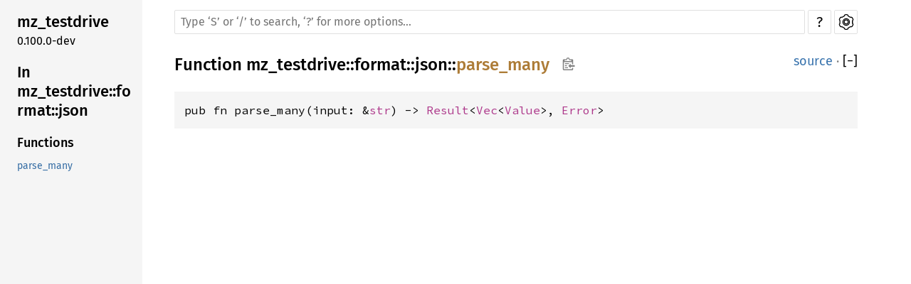

--- FILE ---
content_type: text/html
request_url: https://dev.materialize.com/api/rust-private/mz_testdrive/format/json/fn.parse_many.html
body_size: 4175
content:
<!DOCTYPE html><html lang="en"><head><meta charset="utf-8"><meta name="viewport" content="width=device-width, initial-scale=1.0"><meta name="generator" content="rustdoc"><meta name="description" content="API documentation for the Rust `parse_many` fn in crate `mz_testdrive`."><title>parse_many in mz_testdrive::format::json - Rust</title><script>if(window.location.protocol!=="file:")document.head.insertAdjacentHTML("beforeend","SourceSerif4-Regular-46f98efaafac5295.ttf.woff2,FiraSans-Regular-018c141bf0843ffd.woff2,FiraSans-Medium-8f9a781e4970d388.woff2,SourceCodePro-Regular-562dcc5011b6de7d.ttf.woff2,SourceCodePro-Semibold-d899c5a5c4aeb14a.ttf.woff2".split(",").map(f=>`<link rel="preload" as="font" type="font/woff2" crossorigin href="../../../static.files/${f}">`).join(""))</script><link rel="stylesheet" href="../../../static.files/normalize-76eba96aa4d2e634.css"><link rel="stylesheet" href="../../../static.files/rustdoc-081576b923113409.css"><meta name="rustdoc-vars" data-root-path="../../../" data-static-root-path="../../../static.files/" data-current-crate="mz_testdrive" data-themes="" data-resource-suffix="" data-rustdoc-version="1.79.0-nightly (e3181b091 2024-04-18)" data-channel="nightly" data-search-js="search-5b46ae87cc198d72.js" data-settings-js="settings-4313503d2e1961c2.js" ><script src="../../../static.files/storage-e32f0c247825364d.js"></script><script defer src="sidebar-items.js"></script><script defer src="../../../static.files/main-20a3ad099b048cf2.js"></script><noscript><link rel="stylesheet" href="../../../static.files/noscript-09095024cf37855e.css"></noscript><link rel="alternate icon" type="image/png" href="../../../static.files/favicon-32x32-422f7d1d52889060.png"><link rel="icon" type="image/svg+xml" href="../../../static.files/favicon-2c020d218678b618.svg"><meta name="robots" content="noindex">

</head><body class="rustdoc fn"><!--[if lte IE 11]><div class="warning">This old browser is unsupported and will most likely display funky things.</div><![endif]--><nav class="mobile-topbar"><button class="sidebar-menu-toggle" title="show sidebar"></button></nav><nav class="sidebar"><div class="sidebar-crate"><h2><a href="../../../mz_testdrive/index.html">mz_testdrive</a><span class="version">0.100.0-dev</span></h2></div><div class="sidebar-elems"><h2><a href="index.html">In mz_testdrive::format::json</a></h2></div></nav><div class="sidebar-resizer"></div><main><div class="width-limiter"><nav class="sub"><form class="search-form"><span></span><div id="sidebar-button" tabindex="-1"><a href="../../../mz_testdrive/all.html" title="show sidebar"></a></div><input class="search-input" name="search" aria-label="Run search in the documentation" autocomplete="off" spellcheck="false" placeholder="Type ‘S’ or ‘/’ to search, ‘?’ for more options…" type="search"><div id="help-button" tabindex="-1"><a href="../../../help.html" title="help">?</a></div><div id="settings-menu" tabindex="-1"><a href="../../../settings.html" title="settings">Settings</a></div></form></nav><section id="main-content" class="content"><div class="main-heading"><h1>Function <a href="../../index.html">mz_testdrive</a>::<wbr><a href="../index.html">format</a>::<wbr><a href="index.html">json</a>::<wbr><a class="fn" href="#">parse_many</a><button id="copy-path" title="Copy item path to clipboard">Copy item path</button></h1><span class="out-of-band"><a class="src" href="../../../src/mz_testdrive/format/json.rs.html#11-15">source</a> · <button id="toggle-all-docs" title="collapse all docs">[<span>&#x2212;</span>]</button></span></div><pre class="rust item-decl"><code>pub fn parse_many(input: &amp;<a class="primitive" href="https://doc.rust-lang.org/nightly/std/primitive.str.html">str</a>) -&gt; <a class="enum" href="https://doc.rust-lang.org/nightly/core/result/enum.Result.html" title="enum core::result::Result">Result</a>&lt;<a class="struct" href="https://doc.rust-lang.org/nightly/alloc/vec/struct.Vec.html" title="struct alloc::vec::Vec">Vec</a>&lt;<a class="enum" href="../../../serde_json/value/enum.Value.html" title="enum serde_json::value::Value">Value</a>&gt;, <a class="struct" href="../../../serde_json/error/struct.Error.html" title="struct serde_json::error::Error">Error</a>&gt;</code></pre></section></div></main></body></html>

--- FILE ---
content_type: text/javascript
request_url: https://dev.materialize.com/api/rust-private/mz_testdrive/format/json/sidebar-items.js
body_size: -80
content:
window.SIDEBAR_ITEMS = {"fn":["parse_many"]};